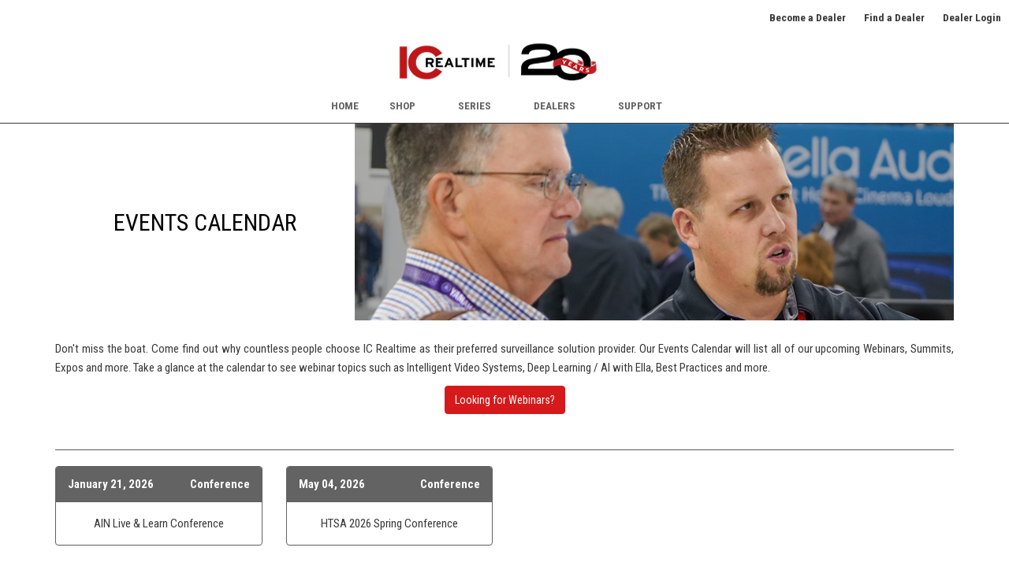

--- FILE ---
content_type: text/html; charset=UTF-8
request_url: https://clearviewcctv.com/events
body_size: 31187
content:
<!DOCTYPE html>
<html lang="en">
<head>
    <!-- Start of HubSpot Embed Code -->
    <script type="text/javascript" id="hs-script-loader" async defer src="//js.hs-scripts.com/22309049.js"></script>
    <!-- End of HubSpot Embed Code -->
    <!-- Google Tag Manager -->
    <script>(function(w,d,s,l,i){w[l]=w[l]||[];w[l].push({'gtm.start':
    new Date().getTime(),event:'gtm.js'});var f=d.getElementsByTagName(s)[0],
    j=d.createElement(s),dl=l!='dataLayer'?'&l='+l:'';j.async=true;j.src=
    'https://www.googletagmanager.com/gtm.js?id='+i+dl;f.parentNode.insertBefore(j,f);
    })(window,document,'script','dataLayer','GTM-TQT3NZ2');</script>
    <!-- End Google Tag Manager -->
    <!-- LinkedIn Insight Header Tag -->
    <script type="text/javascript">
    _linkedin_partner_id = "3375716";
    window._linkedin_data_partner_ids = window._linkedin_data_partner_ids || [];
    window._linkedin_data_partner_ids.push(_linkedin_partner_id);
    </script>
    <script type="text/javascript">
    (function(l) { if (!l){window.lintrk = function(a,b){window.lintrk.q.push([a,b])};
        window.lintrk.q=[]} 
        var s = document.getElementsByTagName("script")[0];
        var b = document.createElement("script");
        b.type = "text/javascript";b.async = true;
        b.src = "https://snap.licdn.com/li.lms-analytics/insight.min.js";
        s.parentNode.insertBefore(b, s);
    })(window.lintrk);
    </script>
    <noscript>
        <img height="1" width="1" style="display:none;" alt="" src="https://px.ads.linkedin.com/collect/?pid=3375716&fmt=gif" />
    </noscript>
    <!-- End LinkedIn Insight Header Tag -->
        <!-- meta -->
        <title>IC Realtime</title>
    <meta charset="utf-8">
    <meta http-equiv="X-UA-Compatible" content="IE=edge">
    <meta name="viewport" content="width=device-width, initial-scale=1">
    <meta id="generalMeta" name="description" content='We are a leading global digital surveillance manufacturer, innovating and distributing an expansive portfolio of surveillance solutions.'/>
    
    <link href="/storage/site_images/icr.ico" rel="shortcut icon" type="image/x-icon" />
                    
    <!-- CSRF Token -->
    <meta name="csrf-token" content="PCnH9dV0ZqSqPxRM6BM9SPoRFjuyH2GLdhGuByBc">

    <!-- Scrollbar Custom CSS -->
    <link rel="stylesheet" href="https://cdnjs.cloudflare.com/ajax/libs/malihu-custom-scrollbar-plugin/3.1.5/jquery.mCustomScrollbar.min.css">

    <!-- Slick Slider  -->
    <link rel="stylesheet" type="text/css" href="https://cdnjs.cloudflare.com/ajax/libs/slick-carousel/1.5.8/slick.min.css"/>
    <link rel="stylesheet" type="text/css" href="https://cdnjs.cloudflare.com/ajax/libs/slick-carousel/1.5.8/slick-theme.min.css"/>
    
            <!-- Current Bootstrap CDN -->
        <link rel="stylesheet" href="https://maxcdn.bootstrapcdn.com/bootstrap/4.0.0-alpha.6/css/bootstrap.min.css" integrity="sha384-rwoIResjU2yc3z8GV/NPeZWAv56rSmLldC3R/AZzGRnGxQQKnKkoFVhFQhNUwEyJ" crossorigin="anonymous">
    <!-- Custom Styles -->
    <link href="https://clearviewcctv.com/css/app.css" rel="stylesheet">
    
    <!-- Ryan's Styles -->
                    <link href="https://clearviewcctv.com/css/table.css" rel="stylesheet">
    <style>
        /* CSS for nav menus */
        .dropdown-menu {
            margin: 0 !important;
        }
        .dropdown-toggle::after, #sidebar .dropdown-toggle::after{
            display: none;
        }
        *:focus {
            box-shadow: none !important;
        }
        .open button {
            border-bottom: 2px solid #3a3a3a !important;
            color: #bf1619 !important;
            -webkit-box-shadow: none !important;
            box-shadow: none !important;
        }
        .navbar-nav {
            flex-direction: column;
        }
        @media (min-width: 768px){
            .navbar-nav {
                flex-direction: row;
            }
        }
        .navbar {
            /* display: block !important; */
            padding: 0 0 !important;
        }
        .navbar-fixed-top {
            position: fixed !important;
        }
        /* @media (min-width: 768px){
            .navbar-collapse {
                width: 100%;
            }
        } */
        .row:before, .row:after {
            display: none !important;
        }
        .notransition {
            -webkit-transition: none !important;
            -moz-transition: none !important;
            -o-transition: none !important;
            transition: none !important;
        }
    </style>
            <style>
            .fixed-nav {
                position: fixed;
                top: 0;
                z-index: 20;
                background-color: white;
                width: 100vw;
            }
        </style>
    </head>
<body>

<!-- Google Tag Manager (noscript) -->
<noscript><iframe src="https://www.googletagmanager.com/ns.html?id=GTM-TQT3NZ2"
height="0" width="0" style="display:none;visibility:hidden"></iframe></noscript>
<!-- End Google Tag Manager (noscript) -->

    <!-- main-wrapper -->
    <div id="main-wrapper">
        
        <!-- Off Canvas Sidebar  -->
        <nav id="sidebar">
            <img src="https://icrealtime.com/storage/site_images/IC-Realtime-logo.jpg" style="padding: 40px 10px 20px;" alt="IC Realtime" />

<ul class="list-unstyled components">
    <li>
        <a href="https://store.icrealtime.com/scs/checkout.ssp#login-register">Dealer Login</a>
    </li>
    <li class="active">
        <a href="/">Home</a>
    </li>
    <li>
        <a href="#storeSubmenu" data-toggle="collapse" aria-expanded="false" class="dropdown-toggle">Shop</a>
        <ul class="collapse list-unstyled" id="storeSubmenu">
            <li>
                <a href="/cameras">Cameras</a>
            </li>
            <li>
                <a href="/recorders">Recorders</a>
            </li>
            <li>
                <a href="/accessories">Accessories</a>
            </li>
            <li>
                <a href="/legacy-items">Legacy Items</a>
            </li>
        </ul>
    </li>
    <li>
        <a href="#companySubmenu" data-toggle="collapse" aria-expanded="false" class="dropdown-toggle">Series</a>
        <ul class="collapse list-unstyled" id="companySubmenu">
            <li>
                <a href="https://web.icrealtime.com/ic-view-mobile-security-in-your-pocket">IC View+</a>
            </li>
            <li>
                <a href="https://store.icrealtime.com/series/ic-home">IC Home</a>
            </li>
            <!-- <li>
                <a href="/npas">New Product Announcements</a>
            </li> -->
            <li>
                <a href="https://store.icrealtime.com/series/edge">Edge</a>
            </li>
            <li>
                <a href="https://store.icrealtime.com/series/greenline">Green Line</a>
            </li>
            <li>
                <a href="https://store.icrealtime.com/series/taa">TAA</a>
            </li>
            <li>
                <a href="/color-night-vision-security-camera">24/7 Full Color</a>
            </li>
            <li>
                <a href="https://web.icrealtime.com/control4-security">Control4</a>
            </li>
            <li>
                <a href="https://web.icrealtime.com/crestron-home">Crestron Home</a>
            </li>                
        </ul>
    </li>
    <li>
        <a href="#dealerSubmenu" data-toggle="collapse" aria-expanded="false" class="dropdown-toggle">Dealers</a>
        <ul class="collapse list-unstyled" id="dealerSubmenu">
            <li>
                <a href="/dealers">Our Dealer Program</a>
            </li>
            <li>
                <a href="https://web.icrealtime.com/dealer-application">Join Our Dealer Program</a>
            </li>
            <li>
                <a href="https://pages.icrealtime.com/sales-enablement/icr-university">Access ICR University</a>
            </li>
            <li>
                <a href="/credit">Dealer Credit Request</a>
            </li>
            <li>
                <a href="/rmas">RMA Information</a>
            </li>
            <!--li>
                <a href="/faqs">RMA FAQ</a>
            </li-->
            <li>
                <a href="/warranty">Warranty</a>
            </li>
        </ul>
    </li>
    <li>
        <a href="#supportSubmenu" data-toggle="collapse" aria-expanded="false" class="dropdown-toggle">Support</a>
        <ul class="collapse list-unstyled" id="supportSubmenu">
            <li>
		        <a href="/help-center/categories">Help Center</a>
	        </li>
            <li>
                <a href="/downloads">Software Downloads</a>
            </li>
            <li>
                <a href="/fmp">Lost Recorder Password?</a>
            </li>
            <li>
                <a href="/companion-download">Companion App</a>
            </li>
            <li>
                <a href="/glossary/cameras">Product Naming Matrix</a>
            </li>
            <li>
                <a href="/service-level-agreement">Service Level Agreement</a>
            </li>
            <!-- <li>
                <a href="/tips">Best Practices</a>
            </li> -->
            <!-- <li>
                <a href="/hdavs">What is HD-AVS</a>
            </li> -->
        </ul>
    </li>
    <li>
        <a href="https://web.icrealtime.com/dealer-application">Become a Dealer</a>
    </li>
    <li>
        <a href="https://icrealtime.zendesk.com/hc/en-us/requests/new?ticket_form_id=34959875624212">Find a Dealer</a>
    </li>
</ul>
        </nav>
         <!-- /Off Canvas Sidebar  -->
        
        <!-- Canvas -->
        <div id="content">
            <!-- Header & Top Navigation -->
            <!-- Top Nav -->
<div>
        <!-- Messages -->
        <!-- Banner -->
    <!-- <div id="upper-header">
        <div class="container text-center">
        
            <small><a href="https://mailchi.mp/icrealtime.com/request-a-demo" style="color:white">Request a demo!</a></small>
        
            <small><a href="https://icrealtime.com/articles" style="color:white">Alert! ICDDNS.com server offline.  Check here for updates</a></small>
        </div>
    </div> -->
    <!-- /Banner -->

    <!-- Mobile Menu -->
    <span style='position: relative;' class="desktop-view" id="sidebarCollapse">&#9776;</span>
    <!-- /Mobile Menu -->

    <!-- Top Links -->
    <div id="mid-header" class="mobile-view">
        <div class="wrapper text-right" style="padding: 10px;">
            <!-- <a href="//smartella.com" style="color:orange;">Meet Ella</a> -->
            <a href="https://web.icrealtime.com/dealer-application" class='black-link' style="margin-left: 20px;">Become a Dealer</a>
            <a href="https://icrealtime.zendesk.com/hc/en-us/requests/new?ticket_form_id=34959875624212" class='black-link' style="margin-left: 20px;">Find a Dealer</a>
            <a href="https://store.icrealtime.com/scs/checkout.ssp#login-register" class='black-link' style="margin-left: 20px;">Dealer Login</a>
        </div>
    </div>
    <!-- /Top Links -->

    <!-- Logo -->
    <div id="mid-header-logo-wrap">
        <div class="container text-center">
            <a href="/"><img src="https://icrealtime.com/storage/site_images/IC-Realtime-logo.jpg" id="mid-header-logo" alt="IC Realtime" /></a>
            <a href="/"><img src="https://icrealtime.com/storage/site_images/20-anni.png" id="mid-header-logo" alt="IC Realtime" /></a>
        </div>
    </div>
    <!-- /Logo -->
    
</div>
<!-- /Top Nav -->

<!-- Navbar -->
<div class="text-center mobile-view" id="lower-header">
    <div class="btn-group" id="content-nav">
        <!-- a type="button" class="btn btn-link" data-toggle="collapse" data-target="#store">Store</a-->
        <a class="btn btn-link" href="/" style='margin-top: 0px;'>Home</a>
        <div class="btn-group dropdown">
            <button type="button" class="btn btn-primary dropdown-toggle" data-toggle="dropdown">Shop</button>
            <ul class="dropdown-menu" role="menu">
                <li><a href="/cameras">Cameras</a></li>
                <li><a href="/recorders">Recorders</a></li>
                <li><a href="/accessories">Accessories</a></li>
                <li><a href="/series">Series</a></li>
		<li><a href="/legacy-items">Legacy</a></li>
            </ul>
        </div>
        <div class="btn-group dropdown">
            <button type="button" class="btn btn-primary dropdown-toggle" data-toggle="dropdown">Series</button>
            <ul class="dropdown-menu" role="menu">
                <li><a href="https://web.icrealtime.com/ic-view-mobile-security-in-your-pocket">IC View+</a></li>
                <li><a href="https://store.icrealtime.com/series/ic-home">IC Home</a></li>
                <li><a href="https://store.icrealtime.com/series/edge">Edge</a></li>
                <li><a href="https://store.icrealtime.com/series/greenline">Green Line</a></li>
                <li><a href="https://store.icrealtime.com/series/taa">TAA</a></li>
                <li><a href="/color-night-vision-security-camera">24/7 Full Color</a></li>
                <li><a href="https://web.icrealtime.com/control4-security">Control4</a></li>
                <li><a href="https://web.icrealtime.com/crestron-home">Crestron Home</a></li>                
            </ul>
        </div>
        <div class="btn-group dropdown">
            <button type="button" class="btn btn-primary dropdown-toggle" data-toggle="dropdown">Dealers</button>
            <ul class="dropdown-menu" role="menu">
                <li><a href="/dealers">Our Dealer Program</a></li>
                <li><a href="https://web.icrealtime.com/dealer-application">Join Our Dealer Program</a></li>
                <li><a href="https://pages.icrealtime.com/sales-enablement/icr-university">Access ICR University</a></li>
                <li><a href="/credit">Dealer Credit Request</a></li>
                <li><a href="/rmas">RMA Information</a></li>
                <!--li><a href="/faqs">RMA FAQs</a></li-->
                <li><a href="/warranty">Warranty</a></li>
            </ul>
        </div>
        <div class="btn-group dropdown">
            <button type="button" class="btn btn-primary dropdown-toggle" data-toggle="dropdown">Support</button>
            <ul class="dropdown-menu" role="menu">
                <li><a href="/downloads">Software Downloads</a></li>
                <li><a href="/fmp">Lost Recorder Password?</a></li>
                <li><a href="/help-center/categories">Help Center</a></li>
                <li><a href="/companion-download">Companion App</a></li>
                <li><a href="/glossary/cameras">Product Name Matrix</a></li>
                <li><a href="/service-level-agreement">Service Level Agreement</a></li>
                <!-- <li><a href="/tips">Best Practices</a></li> -->
                <!-- <li><a href="/hdavs">What is HD-AVS</a></li> -->
            </ul>
        </div>
    </div>
</div>
<!-- /Navbar -->

<!-- <div id="store" style="z-index: 100; position: absolute; background-color: #f8f8ff; width: 100%; border-bottom: 1px solid grey;">
    <div class="wrapper">
        <div class="row block-row" style="color:black">
            <div class="col-sm-3" style="padding: 1px;">
                <img class="img-responsive" src="/storage/site_images/IC-infoblock1-cameras.png" />
                <hr style="margin-top: 0;">
                <ul>
                    <li><h4>Cameras</h4></li>
                    <li><a href="/cameras">Browse All Cameras</li>
                    <li><a href="#">IP Cameras</li>
                    <li><a href="#">Coax Cameras</li>
                </ul>
            </div>
            <div class="col-sm-3" style="padding: 1px;">
                <img class="img-responsive" src="/storage/site_images/IC-infoblock2-recorders.png" />
                <hr style="margin-top: 0;">
                <ul>
                    <li><h4>Recorders</h4></li>
                    <li><a href="/recorders">Browse all Recorders</li>
                    <li><a href="#">IP Recorders</li>
                    <li><a href="#">Coax Recorders</li>
                </ul>
            </div>
            <div class="col-sm-3" style="padding: 1px;">
                <img class="img-responsive" src="/storage/site_images/IC-infoblock3-accessories.png" />
                <hr style="margin-top: 0;">
                <ul>
                    <li><h4>More Items</h4></li>
                    <li><a href="#">Accessories</a></li>
                    <li><a href="#">Legacy Items</a></li>
                    <li><a href="#">...</a></li>
                </ul>
            </div>
            <div class="col-sm-3" style="padding: 1px;">
                <img class="img-responsive" src="https://icrealtime.com/images/ella-sign-in.jpg" />
                <img class="img-responsive" src="https://icrealtime.com/images/ice-box.jpg" />
                <h4>Search the store:</h4>
                <form class="navbar-form" action="https://store.icrealtime.com/s.nl">
                    <div class="input-group" style="width:100%">
                        <input type="text" class="form-control" placeholder="Search" id="search" name="search">
                        <div class="input-group-btn">
                            <button class="btn btn-default" type="submit">
                                <i class="glyphicon glyphicon-search" style="line-height: inherit;"></i>
                            </button>
                        </div>
                    </div>
                </form>
            </div>
        </div>
    </div>
</div> -->
            <!-- /Header & Top Navigation -->

            <!-- Page Content -->
            <div class="wrapper" style="margin-bottom: 50px;">
                    <div class="container">
        <div class="row banner-row">
            <div class="banner col-12 d-md-none">
                <div class="banner-block banner-events"></div>
            </div>
            <div class="banner col-12 col-md-4">
                <div class="banner-text-block">
                    <div style="height: 100%; width: 100%;">
                        <div class="overlay-wrap">
                            <h2 class="overlay-text" style="color: black;">Events Calendar</h2>
                            <hr class="visible-xs-block" style="max-width: 150px;">
                        </div>
                    </div>
                </div>
            </div>
            <div class="banner d-none d-md-block col-8">
                <div class="banner-block banner-events"></div>
            </div>
        </div>
        <br />
        <p>Don't miss the boat. Come find out why countless people choose IC Realtime as their preferred surveillance solution provider.  Our Events Calendar will list all of our upcoming Webinars, Summits, Expos and more.  Take a glance at the calendar to see webinar topics such as Intelligent Video Systems, Deep Learning / AI with Ella, Best Practices and more.</p>
        <div class="row d-flex justify-content-center">
            <a href="/webinars" class="btn red-button mx-2" style="float: right;">Looking for Webinars?</a>
        </div>
        <br />
        <hr>
                    <div class="row">
                                                        <a href="/events/505" class="col-sm-6 col-md-4 col-lg-3">
                        <div>
                                                        <div class="panel panel-warning text-center">
                                    
                                <div class="panel-heading text-left">
                                    <strong>January 21, 2026</strong>
                                    <div class="pull-right">
                                                                                <strong>Conference</strong>
                                                                            </div>
                                </div>
                                <div class="panel-body">
                                    AIN Live &amp; Learn Conference
                                </div>   
                            </div>
                        </div>
                    </a>
                                                                                                    <a href="/events/480" class="col-sm-6 col-md-4 col-lg-3">
                        <div>
                                                        <div class="panel panel-warning text-center">
                                    
                                <div class="panel-heading text-left">
                                    <strong>May 04, 2026</strong>
                                    <div class="pull-right">
                                                                                <strong>Conference</strong>
                                                                            </div>
                                </div>
                                <div class="panel-body">
                                    HTSA 2026 Spring Conference
                                </div>   
                            </div>
                        </div>
                    </a>
                                                                        </div>
            <hr>
            <div class="text-center">
                
            </div>
            </div>
            </div>
            <!-- /Page Content -->

            <!-- Footer & Bottom Navigation -->
                            <!-- Upper Footer Section -->
        
<!-- Mid Footer Section -->
<div id="mid-footer">
    <div class="row" style="margin: 0 5px;">
        <div class="col-md-4 text-center">
            <div class="logo-wrapper">
                <img src="https://icrealtime.com/storage/site_images/IC-Realtime-logo.jpg" class="mid-footer-logo" alt="IC Realtime" />
            </div>
            <ul id="social">
                <li>
                    <a class="social-item" href="https://www.facebook.com/icrealtimeus" target="_blank">
                        <img src="/storage/social/facebook-03.png" class="img-responsive" alt="IC Realtime on Facebook"/>
                    </a>
                </li>
                <li>
                    <a class="social-item" href="https://twitter.com/ICRealtime" target="_blank">
                        <img src="/storage/social/twitter-03.png" class="img-responsive" alt="IC Realtime on Twitter"/>
                    </a>
                </li>
                <li>
                    <a class="social-item" href="https://www.youtube.com/user/ICRealtimeOfficial/videos" target="_blank">
                        <img src="/storage/social/youtube-03.png" class="img-responsive" alt="IC Realtime on YouTube"/>
                    </a>
                </li>
                <li>
                    <a class="social-item" href="http://instagram.com/icrealtime" target="_blank">
                        <img src="/storage/social/instagram-03.png" class="img-responsive" alt="IC Realtime on Instagram"/>
                    </a>
                </li>
                <li>
                    <a class="social-item" href="https://www.linkedin.com/company/27168844/" target="_blank">
                        <img src="/storage/social/linkedin-03.png" class="img-responsive" alt="IC Realtime on Linkedin"/>
                    </a>
                </li>
            </ul>
            <div id="newsletter-wrapper" style="padding-bottom: 20px;"> 
                <a href="https://share.hsforms.com/1ybxuTsQBQoyQzOcM-c_04gda5rt?utm_campaign=Newsletter%20Sign%20Up&amp;utm_source=email&amp;utm_medium=Footer%20Links%20(Main)&amp;utm_term=Newsletter%20Sign%20Up" class="btn btn-default mt-3" role="button" tabindex="0" style="color: white; background-color: #d6191b; border-color: red; margin-top:0;">SUBSCRIBE TO NEWSLETTER</a>
            </div>
        </div>
        <div class="col-md-4">
            <div class="row">
                <div class="col-xs-6 col-sm-6">
                    <ul class="footer-link-list">
                        <li><h4 class="header">Here to help</h4></li>
                        <li><a href="https://icr-eb-bucket.s3.amazonaws.com/storage/docs/IC-Realtime-Catalog.pdf">Product Catalog</a></li>
                        <li><a href="/locator">Where to Buy</a></li>
                        <li><a href="/legends">Icon Legend</a></li>
                        <li><a href="/fcc">FCC</a></li>
                        <li><a href="/blog">Blog</a></li>
                        <li><a href="/rmas">RMA Info</a></li>
                        <li><a href="/warranty">Warranty</a></li>
                    </ul>
                </div>
                <div class="col-xs-6 col-sm-6">
                    <ul class="footer-link-list">
                        <li><h4 class="header">Become a Dealer</h4></li>
                        <li><a href="/dealers">Our Dealer Program</a></li>
                        <li><a href="/join">Join Our Dealer Program</a></li>
                        <li><a href="/credit">Dealer Credit Request</a></li>
                    </ul>
                </div>
            </div>
        </div>
        <div class="col-md-4">
            <div class="row">
                <div class="col-sm-6 col-xs-6">
                    <ul class="footer-link-list">
                        <li><h4 class="header">About Us</h4></li>
                        <li><a href="/about">About Us</a></li>
                        <li><a href="/careers">Careers</a></li>
                        <li><a href="/events">Events Calendar</a></li>
                        <li><a href="/articles">Newsroom</a></li>
                        <li><a href="/awards">Awards</a></li>
                        <li><a href="/partners">Partners</a></li>
                        <li><a href="/contacts">Contact Us</a></li>
                    </ul>
                </div>
                <div class="col-sm-6 col-xs-6">
                    <ul class="footer-link-list">
                        <li><h4 class="header">Legal</h4></li>
                        <li><a href="/privacy">Privacy Policy</a></li>
                        <li><a href="/terms">Terms of Use</a></li>
                        <li><a href="/terms-of-sale">Terms of Sale</a></li>
                    </ul>
                </div>
            </div>
        </div>
    </div>
</div>
        
<!-- Lower Footer Section -->
<div id="lower-footer">
    <div class="wrapper">
        <p class='text-center'>© 2026 IC Realtime. All rights reserved.</p>
    </div>
</div>
                        <!-- /Footer & Bottom Navigation -->

        </div>
        <!-- /Canvas -->
    </div>
    <!-- /main-wrapper -->
    
    <!-- Scripts -->
    <!-- Current Bootstrap Script -->
        <script src="https://code.jquery.com/jquery-3.2.1.min.js" crossorigin="anonymous"></script>
    <script src="https://cdnjs.cloudflare.com/ajax/libs/popper.js/1.12.9/umd/popper.min.js" integrity="sha384-ApNbgh9B+Y1QKtv3Rn7W3mgPxhU9K/ScQsAP7hUibX39j7fakFPskvXusvfa0b4Q" crossorigin="anonymous"></script>
    <script src="https://maxcdn.bootstrapcdn.com/bootstrap/4.0.0/js/bootstrap.min.js" integrity="sha384-JZR6Spejh4U02d8jOt6vLEHfe/JQGiRRSQQxSfFWpi1MquVdAyjUar5+76PVCmYl" crossorigin="anonymous"></script>
    <script src="https://use.fontawesome.com/ed53e17341.js"></script>
       
            
    <!-- jQuery Custom Scroller CDN -->
    <script src="https://cdnjs.cloudflare.com/ajax/libs/malihu-custom-scrollbar-plugin/3.1.5/jquery.mCustomScrollbar.concat.min.js"></script>
    
    <!-- Slick Slider -->
    <script type="text/javascript" src="//cdn.jsdelivr.net/npm/slick-carousel@1.8.1/slick/slick.min.js"></script>

    <script type="text/javascript">
        $(document).ready(function(){
            $('.slider').slick({
                slidesToShow: 1,		  
                    autoplay: true,
                    autoplaySpeed: 5000,
                    dots: false,
                    arrows: false,
                    infinite: true,		 
                    speed: 2000,
            });
            $('.carousel-news').slick({
                infinite: true,
                slidesToShow: 6,
                slidesToScroll: 1,
                swipeToSlide: true,
                dots: false,
                arrows: false,
                autoplay: true,
                responsive: [
                        {
                            breakpoint: 992,
                            settings: {
                                slidesToShow: 2,
                                slidesToScroll: 1
                            }
                        },
                        {
                            breakpoint: 768,
                            settings: {
                                slidesToShow: 1,
                                slidesToScroll: 1
                            }
                        }
                    ]
            });
        });
    </script>
    
    <script type="text/javascript">
        $(document).ready(function () {
            $("#sidebar").mCustomScrollbar({
                theme: "minimal"
            });

            $('#sidebarCollapse').on('click', function () {
                $('#sidebar, #content').toggleClass('active');
                $('.collapse.in').toggleClass('in');
                $('a[aria-expanded=true]').attr('aria-expanded', 'false');
                $('.overlay').toggleClass('active');
            });
        });
    </script>
        <!--<script>
      window._slaaskSettings = {
        key: "23cea64049ef7dde4d8056a167856823",
      };
    </script>
    <script src="https://cdn.slaask.com/chat_loader.js" async="true"></script>  -->

    <!-- js for nav menus to expand on hover -->
    <script>
        $('.dropdown').mouseenter( e => {
            $(e.currentTarget).addClass('open')
            $(e.target).attr('aria-expanded', true)
        });
        $('.dropdown').mouseleave( e => {
            $(e.currentTarget).removeClass('open')
            $(e.target).attr('aria-expanded', false)
        });
    </script>
    <!-- Begin LinkedIn Insight Footer Tag -->
    <script type="text/javascript">
    _linkedin_partner_id = "3375716";
    window._linkedin_data_partner_ids = window._linkedin_data_partner_ids || [];
    window._linkedin_data_partner_ids.push(_linkedin_partner_id);
    </script>
    <script type="text/javascript">
    (function(l) {
        if (!l){window.lintrk = function(a,b){window.lintrk.q.push([a,b])};
        window.lintrk.q=[]}
        var s = document.getElementsByTagName("script")[0];
        var b = document.createElement("script");
        b.type = "text/javascript";b.async = true;
        b.src = "https://snap.licdn.com/li.lms-analytics/insight.min.js";
        s.parentNode.insertBefore(b, s);
    })(window.lintrk);
    </script>
    <noscript>
        <img height="1" width="1" style="display:none;" alt="" src="https://px.ads.linkedin.com/collect/?pid=3375716&fmt=gif" />
    </noscript>
    <!-- End LinkedIn Insight Footer Tag -->
</body>
</html>


--- FILE ---
content_type: text/css
request_url: https://clearviewcctv.com/css/table.css
body_size: 1144
content:
/* Brands */
tr {
    border-bottom: 1px solid #f3f3f3;
}
td {
    padding: 0.9em;
}
.spacing {
    padding: 1em 0 1em 0;
}
.responsive-text {
    font-size: 20px;
}
.no-border {
    border-bottom: none;
}
.center {
    margin-left: auto;
    margin-right: auto;
}
.tabs {
    justify-content: center;
    display: flex;
}
.nav-fill .nav-item {
    flex: 1 1 auto;
    text-align: center;
}
.table-header {
    font-weight: bold;
    font-size: 16px;
}
.series {
    font-size: 24px;
}
.r-pad {
    padding-right: 2em;
}
.r-pad-s {
    padding-right: 1.6em;
}
.red {
    color: #c01519;
}
.box{
    min-width: 100%;
    overflow: scroll;
    overflow-y: scroll; /* has to be scroll, not auto */
    -webkit-overflow-scrolling: touch;
}
@media (max-width: 500px) {
    .responsive-text {
        font-size: 16px;
        font-weight: bold;
    }
}
@media (max-width: 426px) {
    .responsive-text {
        font-size: 14px;
    }
}
@media (max-width: 374px) {
    .responsive-text {
        font-size: 12px;
    }
    .nav {
        border-bottom: none;
    }
}
@media (max-width: 329px) {
    .responsive-text {
        font-size: 10px;
    }
}